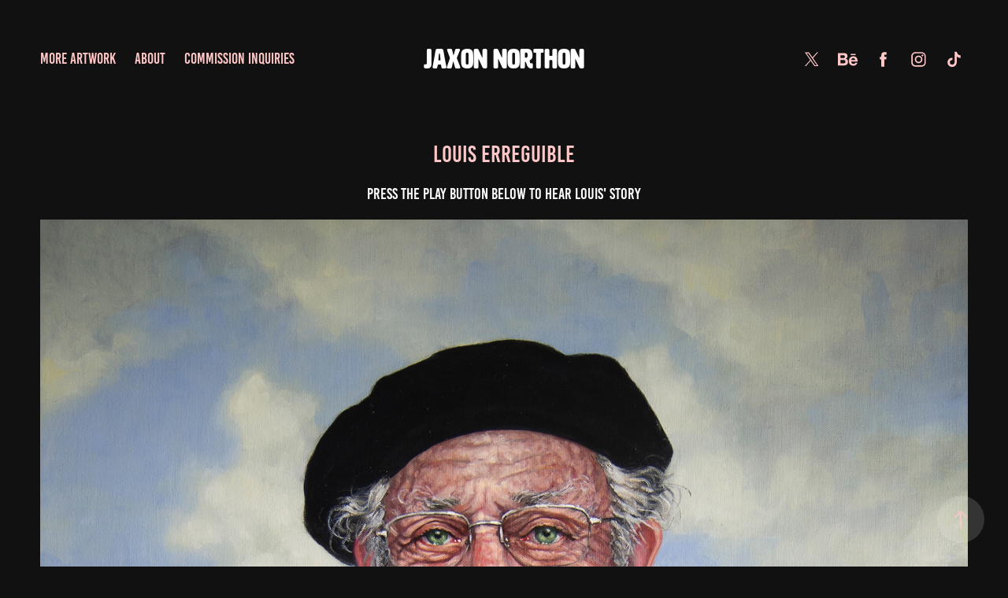

--- FILE ---
content_type: text/html; charset=utf-8
request_url: https://jaxonnorthon.com/louis-erreguible
body_size: 10876
content:
<!DOCTYPE HTML>
<html lang="en-US">
<head>
  <meta charset="UTF-8" />
  <meta name="viewport" content="width=device-width, initial-scale=1" />
      <meta name="keywords"  content="Painter,Illustrator,Portraits,Artist,New York City,Hell's Kitchen,Jaxon Northon,oil painter,fine art,Portrait painter,Editorial Illustration,Manhattan Portrait Painter,NYC Portrait Artist,Hell's Kitchen Painter,Jaxon Northon Artist,NYC Painter,Jaxon Northon Painter,Reno Nevada Artist,San Francisco Painter,Jaxon Northon Paintings,Jaxon Northon Art,Manhattan Illustrator,NYC Illustrator,New York Portrait,Brooklyn Artist,Jackson Northern" />
      <meta name="description"  content="Press the play button below to Hear Louis' story" />
      <meta name="twitter:card"  content="summary_large_image" />
      <meta name="twitter:site"  content="@AdobePortfolio" />
      <meta  property="og:title" content="JAXON NORTHON - Louis Erreguible" />
      <meta  property="og:description" content="Press the play button below to Hear Louis' story" />
      <meta  property="og:image" content="https://cdn.myportfolio.com/890643b1-5bb6-4951-9b9a-cb7e0856037f/202023dd-6302-41fc-bd31-443b52cb4fb2_rwc_0x0x1300x1982x1300.jpg?h=d8367a23e016cfa45510772c99d1c43b" />
        <link rel="icon" href="https://cdn.myportfolio.com/890643b1-5bb6-4951-9b9a-cb7e0856037f/c4db4afd-6f03-424c-b81f-cd06d7c277f8_carw_1x1x32.jpg?h=2e3806108ffa5edd039111658f8fdc22" />
        <link rel="apple-touch-icon" href="https://cdn.myportfolio.com/890643b1-5bb6-4951-9b9a-cb7e0856037f/0ade3188-54b8-41fd-87db-2cfd269ba090_carw_1x1x180.jpg?h=62393d4f09c975e119c28ca32010f833" />
      <link rel="stylesheet" href="/dist/css/main.css" type="text/css" />
      <link rel="stylesheet" href="https://cdn.myportfolio.com/890643b1-5bb6-4951-9b9a-cb7e0856037f/6abcb3e7b70ee1b1df843c9421e765ec1757973258.css?h=6f9367dacd191ff959aa64a95c2b7e3c" type="text/css" />
    <link rel="canonical" href="https://jaxonnorthon.com/louis-erreguible" />
      <title>JAXON NORTHON - Louis Erreguible</title>
    <script type="text/javascript" src="//use.typekit.net/ik/[base64].js?cb=8dae7d4d979f383d5ca1dd118e49b6878a07c580" async onload="
    try {
      window.Typekit.load();
    } catch (e) {
      console.warn('Typekit not loaded.');
    }
    "></script>
</head>
  <body class="transition-enabled">  <div class='page-background-video page-background-video-with-panel'>
  </div>
  <div class="js-responsive-nav">
    <div class="responsive-nav has-social">
      <div class="close-responsive-click-area js-close-responsive-nav">
        <div class="close-responsive-button"></div>
      </div>
          <nav class="nav-container" data-hover-hint="nav" data-hover-hint-placement="bottom-start">
                <div class="gallery-title"><a href="/artwork" >More Artwork</a></div>
                <div class="gallery-title"><a href="/about" >About</a></div>
      <div class="page-title">
        <a href="/contact" >Commission Inquiries</a>
      </div>
          </nav>
        <div class="social pf-nav-social" data-context="theme.nav" data-hover-hint="navSocialIcons" data-hover-hint-placement="bottom-start">
          <ul>
                  <li>
                    <a href="https://twitter.com/JaxonNorthon" target="_blank">
                      <svg xmlns="http://www.w3.org/2000/svg" xmlns:xlink="http://www.w3.org/1999/xlink" version="1.1" x="0px" y="0px" viewBox="-8 -3 35 24" xml:space="preserve" class="icon"><path d="M10.4 7.4 16.9 0h-1.5L9.7 6.4 5.2 0H0l6.8 9.7L0 17.4h1.5l5.9-6.8 4.7 6.8h5.2l-6.9-10ZM8.3 9.8l-.7-1-5.5-7.6h2.4l4.4 6.2.7 1 5.7 8h-2.4L8.3 9.8Z"/></svg>
                    </a>
                  </li>
                  <li>
                    <a href="https://www.behance.net/jaxonnorthon" target="_blank">
                      <svg id="Layer_1" data-name="Layer 1" xmlns="http://www.w3.org/2000/svg" viewBox="0 0 30 24" class="icon"><path id="path-1" d="M18.83,14.38a2.78,2.78,0,0,0,.65,1.9,2.31,2.31,0,0,0,1.7.59,2.31,2.31,0,0,0,1.38-.41,1.79,1.79,0,0,0,.71-0.87h2.31a4.48,4.48,0,0,1-1.71,2.53,5,5,0,0,1-2.78.76,5.53,5.53,0,0,1-2-.37,4.34,4.34,0,0,1-1.55-1,4.77,4.77,0,0,1-1-1.63,6.29,6.29,0,0,1,0-4.13,4.83,4.83,0,0,1,1-1.64A4.64,4.64,0,0,1,19.09,9a4.86,4.86,0,0,1,2-.4A4.5,4.5,0,0,1,23.21,9a4.36,4.36,0,0,1,1.5,1.3,5.39,5.39,0,0,1,.84,1.86,7,7,0,0,1,.18,2.18h-6.9Zm3.67-3.24A1.94,1.94,0,0,0,21,10.6a2.26,2.26,0,0,0-1,.22,2,2,0,0,0-.66.54,1.94,1.94,0,0,0-.35.69,3.47,3.47,0,0,0-.12.65h4.29A2.75,2.75,0,0,0,22.5,11.14ZM18.29,6h5.36V7.35H18.29V6ZM13.89,17.7a4.4,4.4,0,0,1-1.51.7,6.44,6.44,0,0,1-1.73.22H4.24V5.12h6.24a7.7,7.7,0,0,1,1.73.17,3.67,3.67,0,0,1,1.33.56,2.6,2.6,0,0,1,.86,1,3.74,3.74,0,0,1,.3,1.58,3,3,0,0,1-.46,1.7,3.33,3.33,0,0,1-1.35,1.12,3.19,3.19,0,0,1,1.82,1.26,3.79,3.79,0,0,1,.59,2.17,3.79,3.79,0,0,1-.39,1.77A3.24,3.24,0,0,1,13.89,17.7ZM11.72,8.19a1.25,1.25,0,0,0-.45-0.47,1.88,1.88,0,0,0-.64-0.24,5.5,5.5,0,0,0-.76-0.05H7.16v3.16h3a2,2,0,0,0,1.28-.38A1.43,1.43,0,0,0,11.89,9,1.73,1.73,0,0,0,11.72,8.19ZM11.84,13a2.39,2.39,0,0,0-1.52-.45H7.16v3.73h3.11a3.61,3.61,0,0,0,.82-0.09A2,2,0,0,0,11.77,16a1.39,1.39,0,0,0,.47-0.54,1.85,1.85,0,0,0,.17-0.88A1.77,1.77,0,0,0,11.84,13Z"/></svg>
                    </a>
                  </li>
                  <li>
                    <a href="https://www.facebook.com/jaxonnorthonportraitsfb" target="_blank">
                      <svg xmlns="http://www.w3.org/2000/svg" xmlns:xlink="http://www.w3.org/1999/xlink" version="1.1" x="0px" y="0px" viewBox="0 0 30 24" xml:space="preserve" class="icon"><path d="M16.21 20h-3.26v-8h-1.63V9.24h1.63V7.59c0-2.25 0.92-3.59 3.53-3.59h2.17v2.76H17.3 c-1.02 0-1.08 0.39-1.08 1.11l0 1.38h2.46L18.38 12h-2.17V20z"/></svg>
                    </a>
                  </li>
                  <li>
                    <a href="https://www.instagram.com/jaxonnorthonportraits/" target="_blank">
                      <svg version="1.1" id="Layer_1" xmlns="http://www.w3.org/2000/svg" xmlns:xlink="http://www.w3.org/1999/xlink" viewBox="0 0 30 24" style="enable-background:new 0 0 30 24;" xml:space="preserve" class="icon">
                      <g>
                        <path d="M15,5.4c2.1,0,2.4,0,3.2,0c0.8,0,1.2,0.2,1.5,0.3c0.4,0.1,0.6,0.3,0.9,0.6c0.3,0.3,0.5,0.5,0.6,0.9
                          c0.1,0.3,0.2,0.7,0.3,1.5c0,0.8,0,1.1,0,3.2s0,2.4,0,3.2c0,0.8-0.2,1.2-0.3,1.5c-0.1,0.4-0.3,0.6-0.6,0.9c-0.3,0.3-0.5,0.5-0.9,0.6
                          c-0.3,0.1-0.7,0.2-1.5,0.3c-0.8,0-1.1,0-3.2,0s-2.4,0-3.2,0c-0.8,0-1.2-0.2-1.5-0.3c-0.4-0.1-0.6-0.3-0.9-0.6
                          c-0.3-0.3-0.5-0.5-0.6-0.9c-0.1-0.3-0.2-0.7-0.3-1.5c0-0.8,0-1.1,0-3.2s0-2.4,0-3.2c0-0.8,0.2-1.2,0.3-1.5c0.1-0.4,0.3-0.6,0.6-0.9
                          c0.3-0.3,0.5-0.5,0.9-0.6c0.3-0.1,0.7-0.2,1.5-0.3C12.6,5.4,12.9,5.4,15,5.4 M15,4c-2.2,0-2.4,0-3.3,0c-0.9,0-1.4,0.2-1.9,0.4
                          c-0.5,0.2-1,0.5-1.4,0.9C7.9,5.8,7.6,6.2,7.4,6.8C7.2,7.3,7.1,7.9,7,8.7C7,9.6,7,9.8,7,12s0,2.4,0,3.3c0,0.9,0.2,1.4,0.4,1.9
                          c0.2,0.5,0.5,1,0.9,1.4c0.4,0.4,0.9,0.7,1.4,0.9c0.5,0.2,1.1,0.3,1.9,0.4c0.9,0,1.1,0,3.3,0s2.4,0,3.3,0c0.9,0,1.4-0.2,1.9-0.4
                          c0.5-0.2,1-0.5,1.4-0.9c0.4-0.4,0.7-0.9,0.9-1.4c0.2-0.5,0.3-1.1,0.4-1.9c0-0.9,0-1.1,0-3.3s0-2.4,0-3.3c0-0.9-0.2-1.4-0.4-1.9
                          c-0.2-0.5-0.5-1-0.9-1.4c-0.4-0.4-0.9-0.7-1.4-0.9c-0.5-0.2-1.1-0.3-1.9-0.4C17.4,4,17.2,4,15,4L15,4L15,4z"/>
                        <path d="M15,7.9c-2.3,0-4.1,1.8-4.1,4.1s1.8,4.1,4.1,4.1s4.1-1.8,4.1-4.1S17.3,7.9,15,7.9L15,7.9z M15,14.7c-1.5,0-2.7-1.2-2.7-2.7
                          c0-1.5,1.2-2.7,2.7-2.7s2.7,1.2,2.7,2.7C17.7,13.5,16.5,14.7,15,14.7L15,14.7z"/>
                        <path d="M20.2,7.7c0,0.5-0.4,1-1,1s-1-0.4-1-1s0.4-1,1-1S20.2,7.2,20.2,7.7L20.2,7.7z"/>
                      </g>
                      </svg>
                    </a>
                  </li>
                  <li>
                    <a href="https://www.tiktok.com/@jaxonnorthon?lang=en" target="_blank">
                      <svg version="1.1" xmlns="http://www.w3.org/2000/svg" xmlns:xlink="http://www.w3.org/1999/xlink" x="0px" y="0px"
                      	 viewBox="0 0 30 24" style="enable-background:new 0 0 30 24;" xml:space="preserve" class="icon">
                      <path d="M22,10.4c-0.1,0-0.3,0-0.4,0c-1.5,0-2.9-0.7-3.7-2v6.8c0,2.8-2.2,5-5,5s-5-2.2-5-5s2.2-5,5-5l0,0c0.1,0,0.2,0,0.3,0v2.5
                      	c-0.1,0-0.2,0-0.3,0c-1.4,0-2.5,1.1-2.5,2.5c0,1.4,1.1,2.5,2.5,2.5c1.4,0,2.7-1.1,2.7-2.5l0-11.5H18c0.2,2.1,1.9,3.8,4,3.9L22,10.4"
                      	/>
                      </svg>
                    </a>
                  </li>
          </ul>
        </div>
    </div>
  </div>
    <header class="site-header js-site-header " data-context="theme.nav" data-hover-hint="nav" data-hover-hint-placement="top-start">
        <nav class="nav-container" data-hover-hint="nav" data-hover-hint-placement="bottom-start">
                <div class="gallery-title"><a href="/artwork" >More Artwork</a></div>
                <div class="gallery-title"><a href="/about" >About</a></div>
      <div class="page-title">
        <a href="/contact" >Commission Inquiries</a>
      </div>
        </nav>
        <div class="logo-wrap" data-context="theme.logo.header" data-hover-hint="logo" data-hover-hint-placement="bottom-start">
          <div class="logo e2e-site-logo-text logo-text  ">
              <a href="/artwork" class="preserve-whitespace">Jaxon Northon</a>

          </div>
        </div>
        <div class="social pf-nav-social" data-context="theme.nav" data-hover-hint="navSocialIcons" data-hover-hint-placement="bottom-start">
          <ul>
                  <li>
                    <a href="https://twitter.com/JaxonNorthon" target="_blank">
                      <svg xmlns="http://www.w3.org/2000/svg" xmlns:xlink="http://www.w3.org/1999/xlink" version="1.1" x="0px" y="0px" viewBox="-8 -3 35 24" xml:space="preserve" class="icon"><path d="M10.4 7.4 16.9 0h-1.5L9.7 6.4 5.2 0H0l6.8 9.7L0 17.4h1.5l5.9-6.8 4.7 6.8h5.2l-6.9-10ZM8.3 9.8l-.7-1-5.5-7.6h2.4l4.4 6.2.7 1 5.7 8h-2.4L8.3 9.8Z"/></svg>
                    </a>
                  </li>
                  <li>
                    <a href="https://www.behance.net/jaxonnorthon" target="_blank">
                      <svg id="Layer_1" data-name="Layer 1" xmlns="http://www.w3.org/2000/svg" viewBox="0 0 30 24" class="icon"><path id="path-1" d="M18.83,14.38a2.78,2.78,0,0,0,.65,1.9,2.31,2.31,0,0,0,1.7.59,2.31,2.31,0,0,0,1.38-.41,1.79,1.79,0,0,0,.71-0.87h2.31a4.48,4.48,0,0,1-1.71,2.53,5,5,0,0,1-2.78.76,5.53,5.53,0,0,1-2-.37,4.34,4.34,0,0,1-1.55-1,4.77,4.77,0,0,1-1-1.63,6.29,6.29,0,0,1,0-4.13,4.83,4.83,0,0,1,1-1.64A4.64,4.64,0,0,1,19.09,9a4.86,4.86,0,0,1,2-.4A4.5,4.5,0,0,1,23.21,9a4.36,4.36,0,0,1,1.5,1.3,5.39,5.39,0,0,1,.84,1.86,7,7,0,0,1,.18,2.18h-6.9Zm3.67-3.24A1.94,1.94,0,0,0,21,10.6a2.26,2.26,0,0,0-1,.22,2,2,0,0,0-.66.54,1.94,1.94,0,0,0-.35.69,3.47,3.47,0,0,0-.12.65h4.29A2.75,2.75,0,0,0,22.5,11.14ZM18.29,6h5.36V7.35H18.29V6ZM13.89,17.7a4.4,4.4,0,0,1-1.51.7,6.44,6.44,0,0,1-1.73.22H4.24V5.12h6.24a7.7,7.7,0,0,1,1.73.17,3.67,3.67,0,0,1,1.33.56,2.6,2.6,0,0,1,.86,1,3.74,3.74,0,0,1,.3,1.58,3,3,0,0,1-.46,1.7,3.33,3.33,0,0,1-1.35,1.12,3.19,3.19,0,0,1,1.82,1.26,3.79,3.79,0,0,1,.59,2.17,3.79,3.79,0,0,1-.39,1.77A3.24,3.24,0,0,1,13.89,17.7ZM11.72,8.19a1.25,1.25,0,0,0-.45-0.47,1.88,1.88,0,0,0-.64-0.24,5.5,5.5,0,0,0-.76-0.05H7.16v3.16h3a2,2,0,0,0,1.28-.38A1.43,1.43,0,0,0,11.89,9,1.73,1.73,0,0,0,11.72,8.19ZM11.84,13a2.39,2.39,0,0,0-1.52-.45H7.16v3.73h3.11a3.61,3.61,0,0,0,.82-0.09A2,2,0,0,0,11.77,16a1.39,1.39,0,0,0,.47-0.54,1.85,1.85,0,0,0,.17-0.88A1.77,1.77,0,0,0,11.84,13Z"/></svg>
                    </a>
                  </li>
                  <li>
                    <a href="https://www.facebook.com/jaxonnorthonportraitsfb" target="_blank">
                      <svg xmlns="http://www.w3.org/2000/svg" xmlns:xlink="http://www.w3.org/1999/xlink" version="1.1" x="0px" y="0px" viewBox="0 0 30 24" xml:space="preserve" class="icon"><path d="M16.21 20h-3.26v-8h-1.63V9.24h1.63V7.59c0-2.25 0.92-3.59 3.53-3.59h2.17v2.76H17.3 c-1.02 0-1.08 0.39-1.08 1.11l0 1.38h2.46L18.38 12h-2.17V20z"/></svg>
                    </a>
                  </li>
                  <li>
                    <a href="https://www.instagram.com/jaxonnorthonportraits/" target="_blank">
                      <svg version="1.1" id="Layer_1" xmlns="http://www.w3.org/2000/svg" xmlns:xlink="http://www.w3.org/1999/xlink" viewBox="0 0 30 24" style="enable-background:new 0 0 30 24;" xml:space="preserve" class="icon">
                      <g>
                        <path d="M15,5.4c2.1,0,2.4,0,3.2,0c0.8,0,1.2,0.2,1.5,0.3c0.4,0.1,0.6,0.3,0.9,0.6c0.3,0.3,0.5,0.5,0.6,0.9
                          c0.1,0.3,0.2,0.7,0.3,1.5c0,0.8,0,1.1,0,3.2s0,2.4,0,3.2c0,0.8-0.2,1.2-0.3,1.5c-0.1,0.4-0.3,0.6-0.6,0.9c-0.3,0.3-0.5,0.5-0.9,0.6
                          c-0.3,0.1-0.7,0.2-1.5,0.3c-0.8,0-1.1,0-3.2,0s-2.4,0-3.2,0c-0.8,0-1.2-0.2-1.5-0.3c-0.4-0.1-0.6-0.3-0.9-0.6
                          c-0.3-0.3-0.5-0.5-0.6-0.9c-0.1-0.3-0.2-0.7-0.3-1.5c0-0.8,0-1.1,0-3.2s0-2.4,0-3.2c0-0.8,0.2-1.2,0.3-1.5c0.1-0.4,0.3-0.6,0.6-0.9
                          c0.3-0.3,0.5-0.5,0.9-0.6c0.3-0.1,0.7-0.2,1.5-0.3C12.6,5.4,12.9,5.4,15,5.4 M15,4c-2.2,0-2.4,0-3.3,0c-0.9,0-1.4,0.2-1.9,0.4
                          c-0.5,0.2-1,0.5-1.4,0.9C7.9,5.8,7.6,6.2,7.4,6.8C7.2,7.3,7.1,7.9,7,8.7C7,9.6,7,9.8,7,12s0,2.4,0,3.3c0,0.9,0.2,1.4,0.4,1.9
                          c0.2,0.5,0.5,1,0.9,1.4c0.4,0.4,0.9,0.7,1.4,0.9c0.5,0.2,1.1,0.3,1.9,0.4c0.9,0,1.1,0,3.3,0s2.4,0,3.3,0c0.9,0,1.4-0.2,1.9-0.4
                          c0.5-0.2,1-0.5,1.4-0.9c0.4-0.4,0.7-0.9,0.9-1.4c0.2-0.5,0.3-1.1,0.4-1.9c0-0.9,0-1.1,0-3.3s0-2.4,0-3.3c0-0.9-0.2-1.4-0.4-1.9
                          c-0.2-0.5-0.5-1-0.9-1.4c-0.4-0.4-0.9-0.7-1.4-0.9c-0.5-0.2-1.1-0.3-1.9-0.4C17.4,4,17.2,4,15,4L15,4L15,4z"/>
                        <path d="M15,7.9c-2.3,0-4.1,1.8-4.1,4.1s1.8,4.1,4.1,4.1s4.1-1.8,4.1-4.1S17.3,7.9,15,7.9L15,7.9z M15,14.7c-1.5,0-2.7-1.2-2.7-2.7
                          c0-1.5,1.2-2.7,2.7-2.7s2.7,1.2,2.7,2.7C17.7,13.5,16.5,14.7,15,14.7L15,14.7z"/>
                        <path d="M20.2,7.7c0,0.5-0.4,1-1,1s-1-0.4-1-1s0.4-1,1-1S20.2,7.2,20.2,7.7L20.2,7.7z"/>
                      </g>
                      </svg>
                    </a>
                  </li>
                  <li>
                    <a href="https://www.tiktok.com/@jaxonnorthon?lang=en" target="_blank">
                      <svg version="1.1" xmlns="http://www.w3.org/2000/svg" xmlns:xlink="http://www.w3.org/1999/xlink" x="0px" y="0px"
                      	 viewBox="0 0 30 24" style="enable-background:new 0 0 30 24;" xml:space="preserve" class="icon">
                      <path d="M22,10.4c-0.1,0-0.3,0-0.4,0c-1.5,0-2.9-0.7-3.7-2v6.8c0,2.8-2.2,5-5,5s-5-2.2-5-5s2.2-5,5-5l0,0c0.1,0,0.2,0,0.3,0v2.5
                      	c-0.1,0-0.2,0-0.3,0c-1.4,0-2.5,1.1-2.5,2.5c0,1.4,1.1,2.5,2.5,2.5c1.4,0,2.7-1.1,2.7-2.5l0-11.5H18c0.2,2.1,1.9,3.8,4,3.9L22,10.4"
                      	/>
                      </svg>
                    </a>
                  </li>
          </ul>
        </div>
        <div class="hamburger-click-area js-hamburger">
          <div class="hamburger">
            <i></i>
            <i></i>
            <i></i>
          </div>
        </div>
    </header>
    <div class="header-placeholder"></div>
  <div class="site-wrap cfix js-site-wrap">
    <div class="site-container">
      <div class="site-content e2e-site-content">
        <main>
  <div class="page-container" data-context="page.page.container" data-hover-hint="pageContainer">
    <section class="page standard-modules">
        <header class="page-header content" data-context="pages" data-identity="id:p62c341d71a671f049743978261e7b34fabff490f1b68c2155b91a" data-hover-hint="pageHeader" data-hover-hint-id="p62c341d71a671f049743978261e7b34fabff490f1b68c2155b91a">
            <h1 class="title preserve-whitespace e2e-site-logo-text">Louis Erreguible</h1>
            <p class="description">Press the play button below to Hear Louis' story</p>
        </header>
      <div class="page-content js-page-content" data-context="pages" data-identity="id:p62c341d71a671f049743978261e7b34fabff490f1b68c2155b91a">
        <div id="project-canvas" class="js-project-modules modules content">
          <div id="project-modules">
              
              <div class="project-module module image project-module-image js-js-project-module"  style="padding-top: px;
padding-bottom: px;
">

  

  
     <div class="js-lightbox" data-src="https://cdn.myportfolio.com/890643b1-5bb6-4951-9b9a-cb7e0856037f/a2de4f57-f534-4999-aa91-21bc8e97c601.png?h=f5138b8d9cfcd3b660b0352b7a8842dd">
           <img
             class="js-lazy e2e-site-project-module-image"
             src="[data-uri]"
             data-src="https://cdn.myportfolio.com/890643b1-5bb6-4951-9b9a-cb7e0856037f/a2de4f57-f534-4999-aa91-21bc8e97c601_rw_1920.png?h=643785a15691e807ae5ef9ad8c87a59d"
             data-srcset="https://cdn.myportfolio.com/890643b1-5bb6-4951-9b9a-cb7e0856037f/a2de4f57-f534-4999-aa91-21bc8e97c601_rw_600.png?h=a2a3c4a49ef6d91af638b40d5104bf21 600w,https://cdn.myportfolio.com/890643b1-5bb6-4951-9b9a-cb7e0856037f/a2de4f57-f534-4999-aa91-21bc8e97c601_rw_1200.png?h=f74a5db05f93e1e1974be9e02b30dc27 1200w,https://cdn.myportfolio.com/890643b1-5bb6-4951-9b9a-cb7e0856037f/a2de4f57-f534-4999-aa91-21bc8e97c601_rw_1920.png?h=643785a15691e807ae5ef9ad8c87a59d 1920w,"
             data-sizes="(max-width: 1920px) 100vw, 1920px"
             width="1920"
             height="0"
             style="padding-bottom: 153.33%; background: rgba(0, 0, 0, 0.03)"
              alt="Portrait Painting of Louis Erreguible of Loui's Basque Corner, Reno, Nevada with Storycorps Audio Interview, Oral History for The Human Head Project by artist Jaxon Northon"
           >
     </div>
  

</div>

              
              
              
              
              
              
              
              
              
              
              
              <div class="project-module module audio project-module-audio js-js-project-module">
    <div class="embed-dimensions" style="max-width: 6400px; max-height: 75px; margin: 0 auto;">
    <div class="embed-aspect-ratio" style="padding-bottom: 1.17%; position: relative; height: 75px;">
        <iframe title="Audio Player" class="embed-content" src="https://www-ccv.adobe.io/v1/player/ccv/9w4h45TU6xV/embed?bgcolor=%23bebebe&autohide=false&lazyLoading=true&maxframewidth=6400&maxframeheight=75&api_key=BehancePro2View" frameborder="0" allowfullscreen style="position: absolute; top: 0; left: 0; width: 100%; height: 100%;"></iframe>
    </div>
    </div>

    <div class="project-module module-caption-container js-caption-container align-left">
      <div class="rich-text module-caption js-text-editable"><div class="texteditor-inline-lineheight" style="line-height:18px;"><span class="texteditor-inline-color" style="color:#ffc7c7;">Press play to hear Louis' Story</span></div></div>
    </div>
</div>

              
              
              
              
              
              
          </div>
        </div>
      </div>
    </section>
          <section class="other-projects" data-context="page.page.other_pages" data-hover-hint="otherPages">
            <div class="title-wrapper">
              <div class="title-container">
                  <h3 class="other-projects-title preserve-whitespace">You may also like</h3>
              </div>
            </div>
            <div class="project-covers">
                  <a class="project-cover js-project-cover-touch hold-space" href="/big-apple-atalanta-portrait-of-joyel-mcdaniels" data-context="pages" data-identity="id:p68acb8a8b0be23cb82e3bbf5985b71d7273f5275c0d4b6a0665f3">
                    <div class="cover-content-container">
                      <div class="cover-image-wrap">
                        <div class="cover-image">
                            <div class="cover cover-normal">

            <img
              class="cover__img js-lazy"
              src="https://cdn.myportfolio.com/890643b1-5bb6-4951-9b9a-cb7e0856037f/63eec823-a059-4eed-949b-c674877cc352_rwc_0x0x1916x1080x32.jpg?h=e05ac0381fd4856fe1505cdf7f0a5cf1"
              data-src="https://cdn.myportfolio.com/890643b1-5bb6-4951-9b9a-cb7e0856037f/63eec823-a059-4eed-949b-c674877cc352_rwc_0x0x1916x1080x1916.jpg?h=d32589b222446793e13b1a8bd1935d44"
              data-srcset="https://cdn.myportfolio.com/890643b1-5bb6-4951-9b9a-cb7e0856037f/63eec823-a059-4eed-949b-c674877cc352_rwc_0x0x1916x1080x640.jpg?h=f4709ededd738dcba89177c9855b59bd 640w, https://cdn.myportfolio.com/890643b1-5bb6-4951-9b9a-cb7e0856037f/63eec823-a059-4eed-949b-c674877cc352_rwc_0x0x1916x1080x1280.jpg?h=b6ec5498cf3ec9754f0d36f2d77c21ce 1280w, https://cdn.myportfolio.com/890643b1-5bb6-4951-9b9a-cb7e0856037f/63eec823-a059-4eed-949b-c674877cc352_rwc_0x0x1916x1080x1366.jpg?h=0e6333bc9b9d5464957f8d66426179bd 1366w, https://cdn.myportfolio.com/890643b1-5bb6-4951-9b9a-cb7e0856037f/63eec823-a059-4eed-949b-c674877cc352_rwc_0x0x1916x1080x1920.jpg?h=49db1f06e500ea7a445f9841965d1f84 1920w, https://cdn.myportfolio.com/890643b1-5bb6-4951-9b9a-cb7e0856037f/63eec823-a059-4eed-949b-c674877cc352_rwc_0x0x1916x1080x1916.jpg?h=d32589b222446793e13b1a8bd1935d44 2560w, https://cdn.myportfolio.com/890643b1-5bb6-4951-9b9a-cb7e0856037f/63eec823-a059-4eed-949b-c674877cc352_rwc_0x0x1916x1080x1916.jpg?h=d32589b222446793e13b1a8bd1935d44 5120w"
              data-sizes="(max-width: 540px) 100vw, (max-width: 768px) 50vw, calc(1400px / 2)"
            >
                                      </div>
                        </div>
                      </div>
                      <div class="details-wrap">
                        <div class="details">
                          <div class="details-inner">
                              <div class="title preserve-whitespace">Big Apple Atalanta, Portrait of Joyel McDaniels</div>
                              <div class="date">2025</div>
                          </div>
                        </div>
                      </div>
                    </div>
                  </a>
                  <a class="project-cover js-project-cover-touch hold-space" href="/olga-zervoulakos-owens" data-context="pages" data-identity="id:p62c340765e17586601e5dbe1a57e1ec792c929175497b2f3ce0d7">
                    <div class="cover-content-container">
                      <div class="cover-image-wrap">
                        <div class="cover-image">
                            <div class="cover cover-normal">

            <img
              class="cover__img js-lazy"
              src="https://cdn.myportfolio.com/890643b1-5bb6-4951-9b9a-cb7e0856037f/7f9fe871-636e-4c29-aba6-4dc55dd70384_carw_16x9x32.png?h=83eef25fd61e126fd2f3439bee542b17"
              data-src="https://cdn.myportfolio.com/890643b1-5bb6-4951-9b9a-cb7e0856037f/7f9fe871-636e-4c29-aba6-4dc55dd70384_car_16x9.png?h=373f4d714b432219e6d5a3f58924157f"
              data-srcset="https://cdn.myportfolio.com/890643b1-5bb6-4951-9b9a-cb7e0856037f/7f9fe871-636e-4c29-aba6-4dc55dd70384_carw_16x9x640.png?h=d9c223a803332d38480fe2dd4501c90f 640w, https://cdn.myportfolio.com/890643b1-5bb6-4951-9b9a-cb7e0856037f/7f9fe871-636e-4c29-aba6-4dc55dd70384_carw_16x9x1280.png?h=2b62d9530c21ae694deee1ca787c86a6 1280w, https://cdn.myportfolio.com/890643b1-5bb6-4951-9b9a-cb7e0856037f/7f9fe871-636e-4c29-aba6-4dc55dd70384_carw_16x9x1366.png?h=cfa547ad95f5a0c4b3b54e4674d2b40a 1366w, https://cdn.myportfolio.com/890643b1-5bb6-4951-9b9a-cb7e0856037f/7f9fe871-636e-4c29-aba6-4dc55dd70384_carw_16x9x1920.png?h=48271eaaf700f51df0c62a21eb013e4f 1920w, https://cdn.myportfolio.com/890643b1-5bb6-4951-9b9a-cb7e0856037f/7f9fe871-636e-4c29-aba6-4dc55dd70384_carw_16x9x2560.png?h=f6d7113c94f33aa29a37b2c6691dc509 2560w, https://cdn.myportfolio.com/890643b1-5bb6-4951-9b9a-cb7e0856037f/7f9fe871-636e-4c29-aba6-4dc55dd70384_carw_16x9x5120.png?h=d7f53081bedcf955770feb0b8906f029 5120w"
              data-sizes="(max-width: 540px) 100vw, (max-width: 768px) 50vw, calc(1400px / 2)"
            >
                                      </div>
                        </div>
                      </div>
                      <div class="details-wrap">
                        <div class="details">
                          <div class="details-inner">
                              <div class="title preserve-whitespace">Olga Zervoulakos Owens</div>
                              <div class="date">2022</div>
                          </div>
                        </div>
                      </div>
                    </div>
                  </a>
                  <a class="project-cover js-project-cover-touch hold-space" href="/lee-goetz" data-context="pages" data-identity="id:p62c34466cb25c43937fcba5eae9b125843efa0ee2f96d358feb06">
                    <div class="cover-content-container">
                      <div class="cover-image-wrap">
                        <div class="cover-image">
                            <div class="cover cover-normal">

            <img
              class="cover__img js-lazy"
              src="https://cdn.myportfolio.com/890643b1-5bb6-4951-9b9a-cb7e0856037f/6158cf64-73d8-453d-b219-27b5820042ec_carw_16x9x32.png?h=976c85fb74d405a1798eaadff3aaaba5"
              data-src="https://cdn.myportfolio.com/890643b1-5bb6-4951-9b9a-cb7e0856037f/6158cf64-73d8-453d-b219-27b5820042ec_car_16x9.png?h=55373fa9a80c3390ca05c5d2e8f3a54f"
              data-srcset="https://cdn.myportfolio.com/890643b1-5bb6-4951-9b9a-cb7e0856037f/6158cf64-73d8-453d-b219-27b5820042ec_carw_16x9x640.png?h=272c2ef280c3af9dfaceb507d6d95ee7 640w, https://cdn.myportfolio.com/890643b1-5bb6-4951-9b9a-cb7e0856037f/6158cf64-73d8-453d-b219-27b5820042ec_carw_16x9x1280.png?h=3f09c66ff8d126d7af924277c39356e4 1280w, https://cdn.myportfolio.com/890643b1-5bb6-4951-9b9a-cb7e0856037f/6158cf64-73d8-453d-b219-27b5820042ec_carw_16x9x1366.png?h=2838007e2f954cbbf8d9867114c9e9c2 1366w, https://cdn.myportfolio.com/890643b1-5bb6-4951-9b9a-cb7e0856037f/6158cf64-73d8-453d-b219-27b5820042ec_carw_16x9x1920.png?h=7fe461496c250568537217f8b20c4665 1920w, https://cdn.myportfolio.com/890643b1-5bb6-4951-9b9a-cb7e0856037f/6158cf64-73d8-453d-b219-27b5820042ec_carw_16x9x2560.png?h=680cfeaf3451ababbd83e42f8ca4334f 2560w, https://cdn.myportfolio.com/890643b1-5bb6-4951-9b9a-cb7e0856037f/6158cf64-73d8-453d-b219-27b5820042ec_carw_16x9x5120.png?h=5edc076a58cc6dc74cfb3ee3729f3484 5120w"
              data-sizes="(max-width: 540px) 100vw, (max-width: 768px) 50vw, calc(1400px / 2)"
            >
                                      </div>
                        </div>
                      </div>
                      <div class="details-wrap">
                        <div class="details">
                          <div class="details-inner">
                              <div class="title preserve-whitespace">Lee Goetz</div>
                              <div class="date">2022</div>
                          </div>
                        </div>
                      </div>
                    </div>
                  </a>
                  <a class="project-cover js-project-cover-touch hold-space" href="/vincent-van-gone-and-the-mona-loser" data-context="pages" data-identity="id:p68acbb4ccc321327c573f662135dd7ba4ef27b268a85d681c5d72">
                    <div class="cover-content-container">
                      <div class="cover-image-wrap">
                        <div class="cover-image">
                            <div class="cover cover-normal">

            <img
              class="cover__img js-lazy"
              src="https://cdn.myportfolio.com/890643b1-5bb6-4951-9b9a-cb7e0856037f/871e981a-057e-4773-8e73-99b60695b8d3_carw_16x9x32.jpg?h=5ad8abb2aebde18bd51be7c0e8be8193"
              data-src="https://cdn.myportfolio.com/890643b1-5bb6-4951-9b9a-cb7e0856037f/871e981a-057e-4773-8e73-99b60695b8d3_car_16x9.jpg?h=4a80e8026b89b06f64db80f79db8d21e"
              data-srcset="https://cdn.myportfolio.com/890643b1-5bb6-4951-9b9a-cb7e0856037f/871e981a-057e-4773-8e73-99b60695b8d3_carw_16x9x640.jpg?h=5dd69903ae37bbc32c4f7ce1451c9240 640w, https://cdn.myportfolio.com/890643b1-5bb6-4951-9b9a-cb7e0856037f/871e981a-057e-4773-8e73-99b60695b8d3_carw_16x9x1280.jpg?h=483e0b02117a1d302a7c9f18269a2e6c 1280w, https://cdn.myportfolio.com/890643b1-5bb6-4951-9b9a-cb7e0856037f/871e981a-057e-4773-8e73-99b60695b8d3_carw_16x9x1366.jpg?h=c0164d24b87e3fac8a9286bea4c91261 1366w, https://cdn.myportfolio.com/890643b1-5bb6-4951-9b9a-cb7e0856037f/871e981a-057e-4773-8e73-99b60695b8d3_carw_16x9x1920.jpg?h=0c831a1b2b8be298d17baf1e052b0e6e 1920w, https://cdn.myportfolio.com/890643b1-5bb6-4951-9b9a-cb7e0856037f/871e981a-057e-4773-8e73-99b60695b8d3_carw_16x9x2560.jpg?h=d23f15b2b00175fee01ba0a3a96f73c9 2560w, https://cdn.myportfolio.com/890643b1-5bb6-4951-9b9a-cb7e0856037f/871e981a-057e-4773-8e73-99b60695b8d3_carw_16x9x5120.jpg?h=4f605b351641a7fdad481c731b48bd91 5120w"
              data-sizes="(max-width: 540px) 100vw, (max-width: 768px) 50vw, calc(1400px / 2)"
            >
                                      </div>
                        </div>
                      </div>
                      <div class="details-wrap">
                        <div class="details">
                          <div class="details-inner">
                              <div class="title preserve-whitespace">Vincent Van Gone and The Mona Loser</div>
                              <div class="date">2025</div>
                          </div>
                        </div>
                      </div>
                    </div>
                  </a>
                  <a class="project-cover js-project-cover-touch hold-space" href="/shannon-stoner" data-context="pages" data-identity="id:p637e8887b64cbf404bb813c88e599ca68c7c04d9f038a756563c2">
                    <div class="cover-content-container">
                      <div class="cover-image-wrap">
                        <div class="cover-image">
                            <div class="cover cover-normal">

            <img
              class="cover__img js-lazy"
              src="https://cdn.myportfolio.com/890643b1-5bb6-4951-9b9a-cb7e0856037f/c141d426-937f-4b58-b885-b05b51bb4e9f_carw_16x9x32.jpg?h=3d257d6ffd5106f53f5f21aa31d7c065"
              data-src="https://cdn.myportfolio.com/890643b1-5bb6-4951-9b9a-cb7e0856037f/c141d426-937f-4b58-b885-b05b51bb4e9f_car_16x9.jpg?h=f65cb8a81a6451ff4b14b01d69ed968f"
              data-srcset="https://cdn.myportfolio.com/890643b1-5bb6-4951-9b9a-cb7e0856037f/c141d426-937f-4b58-b885-b05b51bb4e9f_carw_16x9x640.jpg?h=203da35ea97311c71c576f85bd060f85 640w, https://cdn.myportfolio.com/890643b1-5bb6-4951-9b9a-cb7e0856037f/c141d426-937f-4b58-b885-b05b51bb4e9f_carw_16x9x1280.jpg?h=5aa7468860774f35b58e9c1cbe6d20b2 1280w, https://cdn.myportfolio.com/890643b1-5bb6-4951-9b9a-cb7e0856037f/c141d426-937f-4b58-b885-b05b51bb4e9f_carw_16x9x1366.jpg?h=fc2fc483c4f0fcac5dfdac8ee0ce2a94 1366w, https://cdn.myportfolio.com/890643b1-5bb6-4951-9b9a-cb7e0856037f/c141d426-937f-4b58-b885-b05b51bb4e9f_carw_16x9x1920.jpg?h=388263ca163555cb4966fc0dfc170562 1920w, https://cdn.myportfolio.com/890643b1-5bb6-4951-9b9a-cb7e0856037f/c141d426-937f-4b58-b885-b05b51bb4e9f_carw_16x9x2560.jpg?h=4471337a33f20acdedd8cb3472e047b7 2560w, https://cdn.myportfolio.com/890643b1-5bb6-4951-9b9a-cb7e0856037f/c141d426-937f-4b58-b885-b05b51bb4e9f_carw_16x9x5120.jpg?h=1cea0d88b8b237b04529325b0917afd8 5120w"
              data-sizes="(max-width: 540px) 100vw, (max-width: 768px) 50vw, calc(1400px / 2)"
            >
                                      </div>
                        </div>
                      </div>
                      <div class="details-wrap">
                        <div class="details">
                          <div class="details-inner">
                              <div class="title preserve-whitespace">Shannon Stoner</div>
                              <div class="date">2022</div>
                          </div>
                        </div>
                      </div>
                    </div>
                  </a>
                  <a class="project-cover js-project-cover-touch hold-space" href="/peter-woolf-barnato" data-context="pages" data-identity="id:p62c49c73476869c2bbae2a908a0de5c8e538d2c1570e677d34d51">
                    <div class="cover-content-container">
                      <div class="cover-image-wrap">
                        <div class="cover-image">
                            <div class="cover cover-normal">

            <img
              class="cover__img js-lazy"
              src="https://cdn.myportfolio.com/890643b1-5bb6-4951-9b9a-cb7e0856037f/0235cce1-c546-4576-9240-a42515b028e3_carw_16x9x32.png?h=0d729eb14c4a7e8143d7f029a7540db9"
              data-src="https://cdn.myportfolio.com/890643b1-5bb6-4951-9b9a-cb7e0856037f/0235cce1-c546-4576-9240-a42515b028e3_car_16x9.png?h=2287707cf134111592d2fbdb99a0caee"
              data-srcset="https://cdn.myportfolio.com/890643b1-5bb6-4951-9b9a-cb7e0856037f/0235cce1-c546-4576-9240-a42515b028e3_carw_16x9x640.png?h=3387384fafa8912fb3809668ed91e498 640w, https://cdn.myportfolio.com/890643b1-5bb6-4951-9b9a-cb7e0856037f/0235cce1-c546-4576-9240-a42515b028e3_carw_16x9x1280.png?h=73346f9cabbe77f3494568cc1e66b275 1280w, https://cdn.myportfolio.com/890643b1-5bb6-4951-9b9a-cb7e0856037f/0235cce1-c546-4576-9240-a42515b028e3_carw_16x9x1366.png?h=c4841b86ed2854ee628948de3a3bd2ad 1366w, https://cdn.myportfolio.com/890643b1-5bb6-4951-9b9a-cb7e0856037f/0235cce1-c546-4576-9240-a42515b028e3_carw_16x9x1920.png?h=5e4fbf129d5055eb6d7be80c42ac69d4 1920w, https://cdn.myportfolio.com/890643b1-5bb6-4951-9b9a-cb7e0856037f/0235cce1-c546-4576-9240-a42515b028e3_carw_16x9x2560.png?h=85b0b15f483730d0a2bbd385667bafe8 2560w, https://cdn.myportfolio.com/890643b1-5bb6-4951-9b9a-cb7e0856037f/0235cce1-c546-4576-9240-a42515b028e3_carw_16x9x5120.png?h=0df4ee44772d9631f75b3bd0ce9b346c 5120w"
              data-sizes="(max-width: 540px) 100vw, (max-width: 768px) 50vw, calc(1400px / 2)"
            >
                                      </div>
                        </div>
                      </div>
                      <div class="details-wrap">
                        <div class="details">
                          <div class="details-inner">
                              <div class="title preserve-whitespace">Peter Woolf Barnato III</div>
                              <div class="date">2022</div>
                          </div>
                        </div>
                      </div>
                    </div>
                  </a>
                  <a class="project-cover js-project-cover-touch hold-space" href="/ahren-hertel" data-context="pages" data-identity="id:p62c344dee04f8c6fadd4e442d2038f791a028f51efd253fa3f848">
                    <div class="cover-content-container">
                      <div class="cover-image-wrap">
                        <div class="cover-image">
                            <div class="cover cover-normal">

            <img
              class="cover__img js-lazy"
              src="https://cdn.myportfolio.com/890643b1-5bb6-4951-9b9a-cb7e0856037f/8a93ef70-3e5f-4ec6-8955-3ac1f862c9b1_carw_16x9x32.jpg?h=d3b4cc544fab956a3e8c54593b731675"
              data-src="https://cdn.myportfolio.com/890643b1-5bb6-4951-9b9a-cb7e0856037f/8a93ef70-3e5f-4ec6-8955-3ac1f862c9b1_car_16x9.jpg?h=548d6ba30a7af577b5b5b7cc87f22160"
              data-srcset="https://cdn.myportfolio.com/890643b1-5bb6-4951-9b9a-cb7e0856037f/8a93ef70-3e5f-4ec6-8955-3ac1f862c9b1_carw_16x9x640.jpg?h=59c44e1afdd809b3bc0eee40d117fb64 640w, https://cdn.myportfolio.com/890643b1-5bb6-4951-9b9a-cb7e0856037f/8a93ef70-3e5f-4ec6-8955-3ac1f862c9b1_carw_16x9x1280.jpg?h=cb98d3b414e00bdee2b99bcf7ef3f74d 1280w, https://cdn.myportfolio.com/890643b1-5bb6-4951-9b9a-cb7e0856037f/8a93ef70-3e5f-4ec6-8955-3ac1f862c9b1_carw_16x9x1366.jpg?h=4e9f480041424f87b3a5575efe3b208b 1366w, https://cdn.myportfolio.com/890643b1-5bb6-4951-9b9a-cb7e0856037f/8a93ef70-3e5f-4ec6-8955-3ac1f862c9b1_carw_16x9x1920.jpg?h=b60db27744dc5cf1d193205b3193e545 1920w, https://cdn.myportfolio.com/890643b1-5bb6-4951-9b9a-cb7e0856037f/8a93ef70-3e5f-4ec6-8955-3ac1f862c9b1_carw_16x9x2560.jpg?h=91890ace75bc4b5c06e49cfd610ee67a 2560w, https://cdn.myportfolio.com/890643b1-5bb6-4951-9b9a-cb7e0856037f/8a93ef70-3e5f-4ec6-8955-3ac1f862c9b1_carw_16x9x5120.jpg?h=d513c4da0077da58d85897f4c07d1902 5120w"
              data-sizes="(max-width: 540px) 100vw, (max-width: 768px) 50vw, calc(1400px / 2)"
            >
                                      </div>
                        </div>
                      </div>
                      <div class="details-wrap">
                        <div class="details">
                          <div class="details-inner">
                              <div class="title preserve-whitespace">Ahren Hertel</div>
                              <div class="date">2022</div>
                          </div>
                        </div>
                      </div>
                    </div>
                  </a>
                  <a class="project-cover js-project-cover-touch hold-space" href="/charlie-ward" data-context="pages" data-identity="id:p62c33ec154c8822887d28502a88f90e56e313468148f0fa50c287">
                    <div class="cover-content-container">
                      <div class="cover-image-wrap">
                        <div class="cover-image">
                            <div class="cover cover-normal">

            <img
              class="cover__img js-lazy"
              src="https://cdn.myportfolio.com/890643b1-5bb6-4951-9b9a-cb7e0856037f/6ae903d3-52ca-462e-bdd4-0eb902190db5_carw_16x9x32.jpg?h=6a91f0ac740bff436a91780fce5f7343"
              data-src="https://cdn.myportfolio.com/890643b1-5bb6-4951-9b9a-cb7e0856037f/6ae903d3-52ca-462e-bdd4-0eb902190db5_car_16x9.jpg?h=96b5eb466c12456c61dcf122554358f4"
              data-srcset="https://cdn.myportfolio.com/890643b1-5bb6-4951-9b9a-cb7e0856037f/6ae903d3-52ca-462e-bdd4-0eb902190db5_carw_16x9x640.jpg?h=7f61481cb4151f9f44db3a185b6c88a1 640w, https://cdn.myportfolio.com/890643b1-5bb6-4951-9b9a-cb7e0856037f/6ae903d3-52ca-462e-bdd4-0eb902190db5_carw_16x9x1280.jpg?h=b36b85b087dd4db40296891f9e4567f5 1280w, https://cdn.myportfolio.com/890643b1-5bb6-4951-9b9a-cb7e0856037f/6ae903d3-52ca-462e-bdd4-0eb902190db5_carw_16x9x1366.jpg?h=327717329ba1fcfc24cc2bb5d6bc52e6 1366w, https://cdn.myportfolio.com/890643b1-5bb6-4951-9b9a-cb7e0856037f/6ae903d3-52ca-462e-bdd4-0eb902190db5_carw_16x9x1920.jpg?h=e4e7fe0aee90e099e69debde9a8ca4ec 1920w, https://cdn.myportfolio.com/890643b1-5bb6-4951-9b9a-cb7e0856037f/6ae903d3-52ca-462e-bdd4-0eb902190db5_carw_16x9x2560.jpg?h=d307327fbac659ec53dd6d48dac13634 2560w, https://cdn.myportfolio.com/890643b1-5bb6-4951-9b9a-cb7e0856037f/6ae903d3-52ca-462e-bdd4-0eb902190db5_carw_16x9x5120.jpg?h=649718eac07ef7f4e4341f189628320b 5120w"
              data-sizes="(max-width: 540px) 100vw, (max-width: 768px) 50vw, calc(1400px / 2)"
            >
                                      </div>
                        </div>
                      </div>
                      <div class="details-wrap">
                        <div class="details">
                          <div class="details-inner">
                              <div class="title preserve-whitespace">Charlie Ward</div>
                              <div class="date">2022</div>
                          </div>
                        </div>
                      </div>
                    </div>
                  </a>
                  <a class="project-cover js-project-cover-touch hold-space" href="/andrew-james-mccullough" data-context="pages" data-identity="id:p62c34579dd932e8161510f7186211fb30a1bf9474f028385ab22d">
                    <div class="cover-content-container">
                      <div class="cover-image-wrap">
                        <div class="cover-image">
                            <div class="cover cover-normal">

            <img
              class="cover__img js-lazy"
              src="https://cdn.myportfolio.com/890643b1-5bb6-4951-9b9a-cb7e0856037f/bf9707d1-a799-40f4-be8a-03604338dd65_carw_16x9x32.jpg?h=bae8ffcec0b29b165ddf02b81f7ef49c"
              data-src="https://cdn.myportfolio.com/890643b1-5bb6-4951-9b9a-cb7e0856037f/bf9707d1-a799-40f4-be8a-03604338dd65_car_16x9.jpg?h=0217bb02edcdabdaa3adb30f974014d1"
              data-srcset="https://cdn.myportfolio.com/890643b1-5bb6-4951-9b9a-cb7e0856037f/bf9707d1-a799-40f4-be8a-03604338dd65_carw_16x9x640.jpg?h=2da215242ce1758287ca5d900aabe0a8 640w, https://cdn.myportfolio.com/890643b1-5bb6-4951-9b9a-cb7e0856037f/bf9707d1-a799-40f4-be8a-03604338dd65_carw_16x9x1280.jpg?h=e0873a3920f36409d4b68dd4165f9a40 1280w, https://cdn.myportfolio.com/890643b1-5bb6-4951-9b9a-cb7e0856037f/bf9707d1-a799-40f4-be8a-03604338dd65_carw_16x9x1366.jpg?h=fc2c4e8df834ebce2892e8a5dbe8253a 1366w, https://cdn.myportfolio.com/890643b1-5bb6-4951-9b9a-cb7e0856037f/bf9707d1-a799-40f4-be8a-03604338dd65_carw_16x9x1920.jpg?h=e2408e94541b5a4f50d6026a617e1d55 1920w, https://cdn.myportfolio.com/890643b1-5bb6-4951-9b9a-cb7e0856037f/bf9707d1-a799-40f4-be8a-03604338dd65_carw_16x9x2560.jpg?h=4c25cc655be5554cb0b3121fa3fd9c57 2560w, https://cdn.myportfolio.com/890643b1-5bb6-4951-9b9a-cb7e0856037f/bf9707d1-a799-40f4-be8a-03604338dd65_carw_16x9x5120.jpg?h=305821a7057a7afa27838ccbda22beed 5120w"
              data-sizes="(max-width: 540px) 100vw, (max-width: 768px) 50vw, calc(1400px / 2)"
            >
                                      </div>
                        </div>
                      </div>
                      <div class="details-wrap">
                        <div class="details">
                          <div class="details-inner">
                              <div class="title preserve-whitespace">Andrew James McCullough</div>
                              <div class="date">2022</div>
                          </div>
                        </div>
                      </div>
                    </div>
                  </a>
                  <a class="project-cover js-project-cover-touch hold-space" href="/cool-hand-hayes" data-context="pages" data-identity="id:p62c33f9fe300df42ad0e76dc12b6ce15ff3fda8e1ea80ccf8012f">
                    <div class="cover-content-container">
                      <div class="cover-image-wrap">
                        <div class="cover-image">
                            <div class="cover cover-normal">

            <img
              class="cover__img js-lazy"
              src="https://cdn.myportfolio.com/890643b1-5bb6-4951-9b9a-cb7e0856037f/ae0ca7b6-397c-47c8-aefc-aeac035a921d_carw_16x9x32.jpg?h=db07d8742516d47d8b6f1f88b93cb90b"
              data-src="https://cdn.myportfolio.com/890643b1-5bb6-4951-9b9a-cb7e0856037f/ae0ca7b6-397c-47c8-aefc-aeac035a921d_car_16x9.jpg?h=3da737da4581d045df2eb31db2f1bc3d"
              data-srcset="https://cdn.myportfolio.com/890643b1-5bb6-4951-9b9a-cb7e0856037f/ae0ca7b6-397c-47c8-aefc-aeac035a921d_carw_16x9x640.jpg?h=e68e450acbe4c46afe85bd3e8e1b0734 640w, https://cdn.myportfolio.com/890643b1-5bb6-4951-9b9a-cb7e0856037f/ae0ca7b6-397c-47c8-aefc-aeac035a921d_carw_16x9x1280.jpg?h=d03b3ad808201c73b0c0b3c101e8817e 1280w, https://cdn.myportfolio.com/890643b1-5bb6-4951-9b9a-cb7e0856037f/ae0ca7b6-397c-47c8-aefc-aeac035a921d_carw_16x9x1366.jpg?h=e1692157dfc115a05be715bb6b648131 1366w, https://cdn.myportfolio.com/890643b1-5bb6-4951-9b9a-cb7e0856037f/ae0ca7b6-397c-47c8-aefc-aeac035a921d_carw_16x9x1920.jpg?h=5268e5f9e249500cbb48f19857f9dff7 1920w, https://cdn.myportfolio.com/890643b1-5bb6-4951-9b9a-cb7e0856037f/ae0ca7b6-397c-47c8-aefc-aeac035a921d_carw_16x9x2560.jpg?h=aeb97cefc5e290e77b16fb66d31aaffb 2560w, https://cdn.myportfolio.com/890643b1-5bb6-4951-9b9a-cb7e0856037f/ae0ca7b6-397c-47c8-aefc-aeac035a921d_carw_16x9x5120.jpg?h=46805cdb26e2c4972c4cc0007045dea7 5120w"
              data-sizes="(max-width: 540px) 100vw, (max-width: 768px) 50vw, calc(1400px / 2)"
            >
                                      </div>
                        </div>
                      </div>
                      <div class="details-wrap">
                        <div class="details">
                          <div class="details-inner">
                              <div class="title preserve-whitespace">Cool Hand Hayes</div>
                              <div class="date">2022</div>
                          </div>
                        </div>
                      </div>
                    </div>
                  </a>
            </div>
          </section>
        <section class="back-to-top" data-hover-hint="backToTop">
          <a href="#"><span class="arrow">&uarr;</span><span class="preserve-whitespace">Back to Top</span></a>
        </section>
        <a class="back-to-top-fixed js-back-to-top back-to-top-fixed-with-panel" data-hover-hint="backToTop" data-hover-hint-placement="top-start" href="#">
          <svg version="1.1" id="Layer_1" xmlns="http://www.w3.org/2000/svg" xmlns:xlink="http://www.w3.org/1999/xlink" x="0px" y="0px"
           viewBox="0 0 26 26" style="enable-background:new 0 0 26 26;" xml:space="preserve" class="icon icon-back-to-top">
          <g>
            <path d="M13.8,1.3L21.6,9c0.1,0.1,0.1,0.3,0.2,0.4c0.1,0.1,0.1,0.3,0.1,0.4s0,0.3-0.1,0.4c-0.1,0.1-0.1,0.3-0.3,0.4
              c-0.1,0.1-0.2,0.2-0.4,0.3c-0.2,0.1-0.3,0.1-0.4,0.1c-0.1,0-0.3,0-0.4-0.1c-0.2-0.1-0.3-0.2-0.4-0.3L14.2,5l0,19.1
              c0,0.2-0.1,0.3-0.1,0.5c0,0.1-0.1,0.3-0.3,0.4c-0.1,0.1-0.2,0.2-0.4,0.3c-0.1,0.1-0.3,0.1-0.5,0.1c-0.1,0-0.3,0-0.4-0.1
              c-0.1-0.1-0.3-0.1-0.4-0.3c-0.1-0.1-0.2-0.2-0.3-0.4c-0.1-0.1-0.1-0.3-0.1-0.5l0-19.1l-5.7,5.7C6,10.8,5.8,10.9,5.7,11
              c-0.1,0.1-0.3,0.1-0.4,0.1c-0.2,0-0.3,0-0.4-0.1c-0.1-0.1-0.3-0.2-0.4-0.3c-0.1-0.1-0.1-0.2-0.2-0.4C4.1,10.2,4,10.1,4.1,9.9
              c0-0.1,0-0.3,0.1-0.4c0-0.1,0.1-0.3,0.3-0.4l7.7-7.8c0.1,0,0.2-0.1,0.2-0.1c0,0,0.1-0.1,0.2-0.1c0.1,0,0.2,0,0.2-0.1
              c0.1,0,0.1,0,0.2,0c0,0,0.1,0,0.2,0c0.1,0,0.2,0,0.2,0.1c0.1,0,0.1,0.1,0.2,0.1C13.7,1.2,13.8,1.2,13.8,1.3z"/>
          </g>
          </svg>
        </a>
  </div>
              <footer class="site-footer" data-hover-hint="footer">
                  <div class="social pf-footer-social" data-context="theme.footer" data-hover-hint="footerSocialIcons">
                    <ul>
                            <li>
                              <a href="https://twitter.com/JaxonNorthon" target="_blank">
                                <svg xmlns="http://www.w3.org/2000/svg" xmlns:xlink="http://www.w3.org/1999/xlink" version="1.1" x="0px" y="0px" viewBox="-8 -3 35 24" xml:space="preserve" class="icon"><path d="M10.4 7.4 16.9 0h-1.5L9.7 6.4 5.2 0H0l6.8 9.7L0 17.4h1.5l5.9-6.8 4.7 6.8h5.2l-6.9-10ZM8.3 9.8l-.7-1-5.5-7.6h2.4l4.4 6.2.7 1 5.7 8h-2.4L8.3 9.8Z"/></svg>
                              </a>
                            </li>
                            <li>
                              <a href="https://www.behance.net/jaxonnorthon" target="_blank">
                                <svg id="Layer_1" data-name="Layer 1" xmlns="http://www.w3.org/2000/svg" viewBox="0 0 30 24" class="icon"><path id="path-1" d="M18.83,14.38a2.78,2.78,0,0,0,.65,1.9,2.31,2.31,0,0,0,1.7.59,2.31,2.31,0,0,0,1.38-.41,1.79,1.79,0,0,0,.71-0.87h2.31a4.48,4.48,0,0,1-1.71,2.53,5,5,0,0,1-2.78.76,5.53,5.53,0,0,1-2-.37,4.34,4.34,0,0,1-1.55-1,4.77,4.77,0,0,1-1-1.63,6.29,6.29,0,0,1,0-4.13,4.83,4.83,0,0,1,1-1.64A4.64,4.64,0,0,1,19.09,9a4.86,4.86,0,0,1,2-.4A4.5,4.5,0,0,1,23.21,9a4.36,4.36,0,0,1,1.5,1.3,5.39,5.39,0,0,1,.84,1.86,7,7,0,0,1,.18,2.18h-6.9Zm3.67-3.24A1.94,1.94,0,0,0,21,10.6a2.26,2.26,0,0,0-1,.22,2,2,0,0,0-.66.54,1.94,1.94,0,0,0-.35.69,3.47,3.47,0,0,0-.12.65h4.29A2.75,2.75,0,0,0,22.5,11.14ZM18.29,6h5.36V7.35H18.29V6ZM13.89,17.7a4.4,4.4,0,0,1-1.51.7,6.44,6.44,0,0,1-1.73.22H4.24V5.12h6.24a7.7,7.7,0,0,1,1.73.17,3.67,3.67,0,0,1,1.33.56,2.6,2.6,0,0,1,.86,1,3.74,3.74,0,0,1,.3,1.58,3,3,0,0,1-.46,1.7,3.33,3.33,0,0,1-1.35,1.12,3.19,3.19,0,0,1,1.82,1.26,3.79,3.79,0,0,1,.59,2.17,3.79,3.79,0,0,1-.39,1.77A3.24,3.24,0,0,1,13.89,17.7ZM11.72,8.19a1.25,1.25,0,0,0-.45-0.47,1.88,1.88,0,0,0-.64-0.24,5.5,5.5,0,0,0-.76-0.05H7.16v3.16h3a2,2,0,0,0,1.28-.38A1.43,1.43,0,0,0,11.89,9,1.73,1.73,0,0,0,11.72,8.19ZM11.84,13a2.39,2.39,0,0,0-1.52-.45H7.16v3.73h3.11a3.61,3.61,0,0,0,.82-0.09A2,2,0,0,0,11.77,16a1.39,1.39,0,0,0,.47-0.54,1.85,1.85,0,0,0,.17-0.88A1.77,1.77,0,0,0,11.84,13Z"/></svg>
                              </a>
                            </li>
                            <li>
                              <a href="https://www.facebook.com/jaxonnorthonportraitsfb" target="_blank">
                                <svg xmlns="http://www.w3.org/2000/svg" xmlns:xlink="http://www.w3.org/1999/xlink" version="1.1" x="0px" y="0px" viewBox="0 0 30 24" xml:space="preserve" class="icon"><path d="M16.21 20h-3.26v-8h-1.63V9.24h1.63V7.59c0-2.25 0.92-3.59 3.53-3.59h2.17v2.76H17.3 c-1.02 0-1.08 0.39-1.08 1.11l0 1.38h2.46L18.38 12h-2.17V20z"/></svg>
                              </a>
                            </li>
                            <li>
                              <a href="https://www.instagram.com/jaxonnorthonportraits/" target="_blank">
                                <svg version="1.1" id="Layer_1" xmlns="http://www.w3.org/2000/svg" xmlns:xlink="http://www.w3.org/1999/xlink" viewBox="0 0 30 24" style="enable-background:new 0 0 30 24;" xml:space="preserve" class="icon">
                                <g>
                                  <path d="M15,5.4c2.1,0,2.4,0,3.2,0c0.8,0,1.2,0.2,1.5,0.3c0.4,0.1,0.6,0.3,0.9,0.6c0.3,0.3,0.5,0.5,0.6,0.9
                                    c0.1,0.3,0.2,0.7,0.3,1.5c0,0.8,0,1.1,0,3.2s0,2.4,0,3.2c0,0.8-0.2,1.2-0.3,1.5c-0.1,0.4-0.3,0.6-0.6,0.9c-0.3,0.3-0.5,0.5-0.9,0.6
                                    c-0.3,0.1-0.7,0.2-1.5,0.3c-0.8,0-1.1,0-3.2,0s-2.4,0-3.2,0c-0.8,0-1.2-0.2-1.5-0.3c-0.4-0.1-0.6-0.3-0.9-0.6
                                    c-0.3-0.3-0.5-0.5-0.6-0.9c-0.1-0.3-0.2-0.7-0.3-1.5c0-0.8,0-1.1,0-3.2s0-2.4,0-3.2c0-0.8,0.2-1.2,0.3-1.5c0.1-0.4,0.3-0.6,0.6-0.9
                                    c0.3-0.3,0.5-0.5,0.9-0.6c0.3-0.1,0.7-0.2,1.5-0.3C12.6,5.4,12.9,5.4,15,5.4 M15,4c-2.2,0-2.4,0-3.3,0c-0.9,0-1.4,0.2-1.9,0.4
                                    c-0.5,0.2-1,0.5-1.4,0.9C7.9,5.8,7.6,6.2,7.4,6.8C7.2,7.3,7.1,7.9,7,8.7C7,9.6,7,9.8,7,12s0,2.4,0,3.3c0,0.9,0.2,1.4,0.4,1.9
                                    c0.2,0.5,0.5,1,0.9,1.4c0.4,0.4,0.9,0.7,1.4,0.9c0.5,0.2,1.1,0.3,1.9,0.4c0.9,0,1.1,0,3.3,0s2.4,0,3.3,0c0.9,0,1.4-0.2,1.9-0.4
                                    c0.5-0.2,1-0.5,1.4-0.9c0.4-0.4,0.7-0.9,0.9-1.4c0.2-0.5,0.3-1.1,0.4-1.9c0-0.9,0-1.1,0-3.3s0-2.4,0-3.3c0-0.9-0.2-1.4-0.4-1.9
                                    c-0.2-0.5-0.5-1-0.9-1.4c-0.4-0.4-0.9-0.7-1.4-0.9c-0.5-0.2-1.1-0.3-1.9-0.4C17.4,4,17.2,4,15,4L15,4L15,4z"/>
                                  <path d="M15,7.9c-2.3,0-4.1,1.8-4.1,4.1s1.8,4.1,4.1,4.1s4.1-1.8,4.1-4.1S17.3,7.9,15,7.9L15,7.9z M15,14.7c-1.5,0-2.7-1.2-2.7-2.7
                                    c0-1.5,1.2-2.7,2.7-2.7s2.7,1.2,2.7,2.7C17.7,13.5,16.5,14.7,15,14.7L15,14.7z"/>
                                  <path d="M20.2,7.7c0,0.5-0.4,1-1,1s-1-0.4-1-1s0.4-1,1-1S20.2,7.2,20.2,7.7L20.2,7.7z"/>
                                </g>
                                </svg>
                              </a>
                            </li>
                            <li>
                              <a href="https://www.tiktok.com/@jaxonnorthon?lang=en" target="_blank">
                                <svg version="1.1" xmlns="http://www.w3.org/2000/svg" xmlns:xlink="http://www.w3.org/1999/xlink" x="0px" y="0px"
                                	 viewBox="0 0 30 24" style="enable-background:new 0 0 30 24;" xml:space="preserve" class="icon">
                                <path d="M22,10.4c-0.1,0-0.3,0-0.4,0c-1.5,0-2.9-0.7-3.7-2v6.8c0,2.8-2.2,5-5,5s-5-2.2-5-5s2.2-5,5-5l0,0c0.1,0,0.2,0,0.3,0v2.5
                                	c-0.1,0-0.2,0-0.3,0c-1.4,0-2.5,1.1-2.5,2.5c0,1.4,1.1,2.5,2.5,2.5c1.4,0,2.7-1.1,2.7-2.5l0-11.5H18c0.2,2.1,1.9,3.8,4,3.9L22,10.4"
                                	/>
                                </svg>
                              </a>
                            </li>
                    </ul>
                  </div>
                <div class="footer-text">
                  
                </div>
              </footer>
        </main>
      </div>
    </div>
  </div>
</body>
<script type="text/javascript">
  // fix for Safari's back/forward cache
  window.onpageshow = function(e) {
    if (e.persisted) { window.location.reload(); }
  };
</script>
  <script type="text/javascript">var __config__ = {"page_id":"p62c341d71a671f049743978261e7b34fabff490f1b68c2155b91a","theme":{"name":"marta\/ludwig"},"pageTransition":true,"linkTransition":true,"disableDownload":true,"localizedValidationMessages":{"required":"This field is required","Email":"This field must be a valid email address"},"lightbox":{"enabled":true,"color":{"opacity":0.85,"hex":"#000000"}},"cookie_banner":{"enabled":false},"googleAnalytics":{"trackingCode":"G-7T6034YQ1Z","anonymization":false}};</script>
  <script type="text/javascript" src="/site/translations?cb=8dae7d4d979f383d5ca1dd118e49b6878a07c580"></script>
  <script type="text/javascript" src="/dist/js/main.js?cb=8dae7d4d979f383d5ca1dd118e49b6878a07c580"></script>
</html>


--- FILE ---
content_type: text/html
request_url: https://www-ccv.adobe.io/v1/player/ccv/9w4h45TU6xV/embed?bgcolor=%23bebebe&autohide=false&lazyLoading=true&maxframewidth=6400&maxframeheight=75&api_key=BehancePro2View
body_size: 2347
content:
<!DOCTYPE html>
<html lang="en">
<head>
    <meta http-equiv="X-UA-Compatible" content="IE=edge">
    <!-- NREUM: (1) -->
    <meta http-equiv="Content-Type" content="text/html; charset=utf-8" />
    <meta name="viewport" content="initial-scale=1.0, maximum-scale=1.0, user-scalable=no, width=device-width" />
    <!-- change title to match the h1 heading -->
    <title>Creative Cloud Player (HLS-everywhere Player)</title>
    <script src="https://cdnjs.cloudflare.com/ajax/libs/jquery/3.4.1/jquery.min.js"></script>
    <script src="https://use.typekit.net/wna4qxf.js"></script>
    <script src="https://www-ccv.adobe.io/build56368479/resource/ccv/js/ingest.min.js"></script>
    <script src="https://cdnjs.cloudflare.com/ajax/libs/babel-polyfill/7.2.5/polyfill.min.js"></script>
    <script src="https://www-ccv.adobe.io/build56368479/resource/ccv/js/video.min.js"></script>
    <script src="https://www-ccv.adobe.io/build56368479/resource/ccv/js/videojs-media-sources.js"></script>
    <script src="https://www-ccv.adobe.io/build56368479/resource/ccv/js/ccv-betaplayer.min.js"></script>
    <script src="https://www-ccv.adobe.io/build56368479/resource/ccv/js/VisitorAPI.js"></script>
    <style type="text/css">
        html {
            overflow: hidden
        }
        body {
            width: 100%;
            height: 100%;
            margin: 0px;
            padding: 0px;
            display: block;
            font-family: adobe-clean, 'Helvetica Neue', Helvetica, Arial, sans-serif;
            overflow: hidden;
            position: absolute
        }
    </style>
    <script type="application/javascript">
        window.ccv$serverData = { "status": "ok", "rootDir": "https://www-ccv.adobe.io/build56368479/resource/ccv", "duration": 803.085, "settings_json": "json/default/config.json", "strings_json": "json/default/en.json", "ccvid": "9w4h45TU6xV", "clientid": "default", "language": "en", "posterframe": "https://cdn-prod-ccv.adobe.com/shared_assets/image/audio_poster.png?hdnts=st%3D1769900204%7Eexp%3D1770159404%7Eacl%3D%2Fshared_assets%2Fimage%2F*%21%2Fz%2F9w4h45TU6xV%2Frend%2F*%21%2Fi%2F9w4h45TU6xV%2Frend%2F*%21%2F9w4h45TU6xV%2Frend%2F*%21%2F9w4h45TU6xV%2Fimage%2F*%21%2F9w4h45TU6xV%2Fcaptions%2F*%7Ehmac%3D5d3f566e9eee7fe1fefda0a1ac027c42408c9e9777b7e37070f5e53b151553f4", "seriesthumbnail_sprite_url": undefined, "thumbnail_per_sprite": undefined, "total_number_of_sprites": undefined, "series_thumbnail_frequency": undefined, "series_thumbnail_width": undefined, "series_thumbnail_height": undefined, "displayThumbnails": undefined, "wwwhost": "https://www-ccv.adobe.io/v1/player/ccv/9w4h45TU6xV?api_key=BehancePro2View", "info": "https://www-ccv.adobe.io/v1/player/ccv/9w4h45TU6xV/info?api_key=BehancePro2View", "m3u8URL": "https://cdn-prod-ccv.adobe.com/9w4h45TU6xV/rend/master.m3u8?hdnts=st%3D1769900204%7Eexp%3D1770159404%7Eacl%3D%2Fshared_assets%2Fimage%2F*%21%2Fz%2F9w4h45TU6xV%2Frend%2F*%21%2Fi%2F9w4h45TU6xV%2Frend%2F*%21%2F9w4h45TU6xV%2Frend%2F*%21%2F9w4h45TU6xV%2Fimage%2F*%21%2F9w4h45TU6xV%2Fcaptions%2F*%7Ehmac%3D5d3f566e9eee7fe1fefda0a1ac027c42408c9e9777b7e37070f5e53b151553f4", "mp4URL": "https://cdn-prod-ccv.adobe.com/9w4h45TU6xV/rend/9w4h45TU6xV_540.mp4?hdnts=st%3D1769900204%7Eexp%3D1770159404%7Eacl%3D%2Fshared_assets%2Fimage%2F*%21%2Fz%2F9w4h45TU6xV%2Frend%2F*%21%2Fi%2F9w4h45TU6xV%2Frend%2F*%21%2F9w4h45TU6xV%2Frend%2F*%21%2F9w4h45TU6xV%2Fimage%2F*%21%2F9w4h45TU6xV%2Fcaptions%2F*%7Ehmac%3D5d3f566e9eee7fe1fefda0a1ac027c42408c9e9777b7e37070f5e53b151553f4", "inputHeight": 0, "inputWidth": 0, "playCountBeacon": { "url": "https://www-ccv.adobe.io/v1/player/ccv/9w4h45TU6xV/firstplay", "type": "POST", "headers": { "Content-Type": "application/json", "X-Api-Key": "BehancePro2View" }, "data": { "nonce": "3Gz21iCR4lNwwkIUY3nWeER9NKE=" } }, "playCountBeaconRetry": 1, "strings": { "%press_esc": "Press Esc to exit full screen mode.", "%error_has_occurred": "Sorry, there was a problem loading this video.", "%error_has_occurred_sub": "Please try refreshing the page.", "%conversion_in_progress": "We’re preparing your video.", "%conversion_in_progress_sub": "This page will refresh automatically when it’s ready. Or, check back shortly to see it.", "%invalid_video": "Sorry, we can’t find the video you’re looking for.", "%invalid_video_sub": "Please check that the URL was typed correctly. Or, the video may have been removed.", "%bad_video": "Sorry, we couldn’t prepare this video for playback.", "%bad_video_sub": "Please try uploading the video again. If that doesn’t help, there may be a probem with the file.", "%reload_video": "We’re almost done preparing your video.", "%reload_video_sub": "This page will refresh automatically when it’s ready. Or, check back shortly to see it.", "%removed_video": "This video no longer exists.", "%removed_video_sub": "Sorry, the video you’re looking for has been removed.", "%enable_flash_player": "Sorry, there was a problem loading this video.", "%enable_flash_player_sub": "Please try refreshing the page." }, "settings": { "COMMENTS": "The format of this file MUST match the definitions in ccv-player.d.ts. For validation use http://jsonlint.com.", "brightcove": { "bcid": "2679128769001", "playerid": "2727268340001", "playerkey": "AQ~~,AAACb7Se6nk~,ee7RfT0WJHLewwaRq30kZmTGY507rmYu", "rootdir": "", "theme": "default" }, "debugging": { "debug": "false", "log_info": "true", "log_warn": "true", "log_debug": "true", "log_error": "true" } }, "minframeWidth": 160, "minframeHeight": 90 };
    </script>
    <link href="https://www-ccv.adobe.io/build56368479/resource/ccv/css/video-js.css" rel="stylesheet"/>
    <link href="https://www-ccv.adobe.io/build56368479/resource/ccv/css/ccv-player.min.css" rel="stylesheet" type="text/css" />
</head>
<body>
<video id="video-js"  preload="none" playsinline class="video-js" data-poster="https://cdn-prod-ccv.adobe.com/shared_assets/image/audio_poster.png?hdnts=st%3D1769900204%7Eexp%3D1770159404%7Eacl%3D%2Fshared_assets%2Fimage%2F*%21%2Fz%2F9w4h45TU6xV%2Frend%2F*%21%2Fi%2F9w4h45TU6xV%2Frend%2F*%21%2F9w4h45TU6xV%2Frend%2F*%21%2F9w4h45TU6xV%2Fimage%2F*%21%2F9w4h45TU6xV%2Fcaptions%2F*%7Ehmac%3D5d3f566e9eee7fe1fefda0a1ac027c42408c9e9777b7e37070f5e53b151553f4"
       data-seriesthumbnail_sprite_url="" data-series_thumbnail_frequency=""
       data-series_thumbnail_width="" data-series_thumbnail_height=""
       data-thumbnail_per_sprite="" data-total_number_of_sprites=""
       data-status="ok" data-rootdir="https://www-ccv.adobe.io/build56368479/resource/ccv" data-duration="803.085" data-displayThumbnails=""
       data-environ="embed" data-settings_json="json/default/config.json" data-strings_json="json/default/en.json" data-secure="true"
       data-ccvid="9w4h45TU6xV" data-clientid="default" data-mediatoken="hdnts=st=1769900204~exp=1770159404~acl=/shared_assets/image/*!/z/9w4h45TU6xV/rend/*!/i/9w4h45TU6xV/rend/*!/9w4h45TU6xV/rend/*!/9w4h45TU6xV/image/*!/9w4h45TU6xV/captions/*~hmac=5d3f566e9eee7fe1fefda0a1ac027c42408c9e9777b7e37070f5e53b151553f4"
       data-wwwhost="https://www-ccv.adobe.io/v1/player/ccv/9w4h45TU6xV?api_key=BehancePro2View" data-inputWidth="0" data-inputHeight="0" data-debug="" data-env="prod"
       data-clientappname="behance_portfolio" src="">
 	<source src="https://cdn-prod-ccv.adobe.com/9w4h45TU6xV/rend/master.m3u8?hdnts=st%3D1769900204%7Eexp%3D1770159404%7Eacl%3D%2Fshared_assets%2Fimage%2F*%21%2Fz%2F9w4h45TU6xV%2Frend%2F*%21%2Fi%2F9w4h45TU6xV%2Frend%2F*%21%2F9w4h45TU6xV%2Frend%2F*%21%2F9w4h45TU6xV%2Fimage%2F*%21%2F9w4h45TU6xV%2Fcaptions%2F*%7Ehmac%3D5d3f566e9eee7fe1fefda0a1ac027c42408c9e9777b7e37070f5e53b151553f4" type="application/x-mpegURL">
	<source src="https://cdn-prod-ccv.adobe.com/9w4h45TU6xV/rend/9w4h45TU6xV_540.mp4?hdnts=st%3D1769900204%7Eexp%3D1770159404%7Eacl%3D%2Fshared_assets%2Fimage%2F*%21%2Fz%2F9w4h45TU6xV%2Frend%2F*%21%2Fi%2F9w4h45TU6xV%2Frend%2F*%21%2F9w4h45TU6xV%2Frend%2F*%21%2F9w4h45TU6xV%2Fimage%2F*%21%2F9w4h45TU6xV%2Fcaptions%2F*%7Ehmac%3D5d3f566e9eee7fe1fefda0a1ac027c42408c9e9777b7e37070f5e53b151553f4" type="video/mp4">

</video>
</body>
</html>
